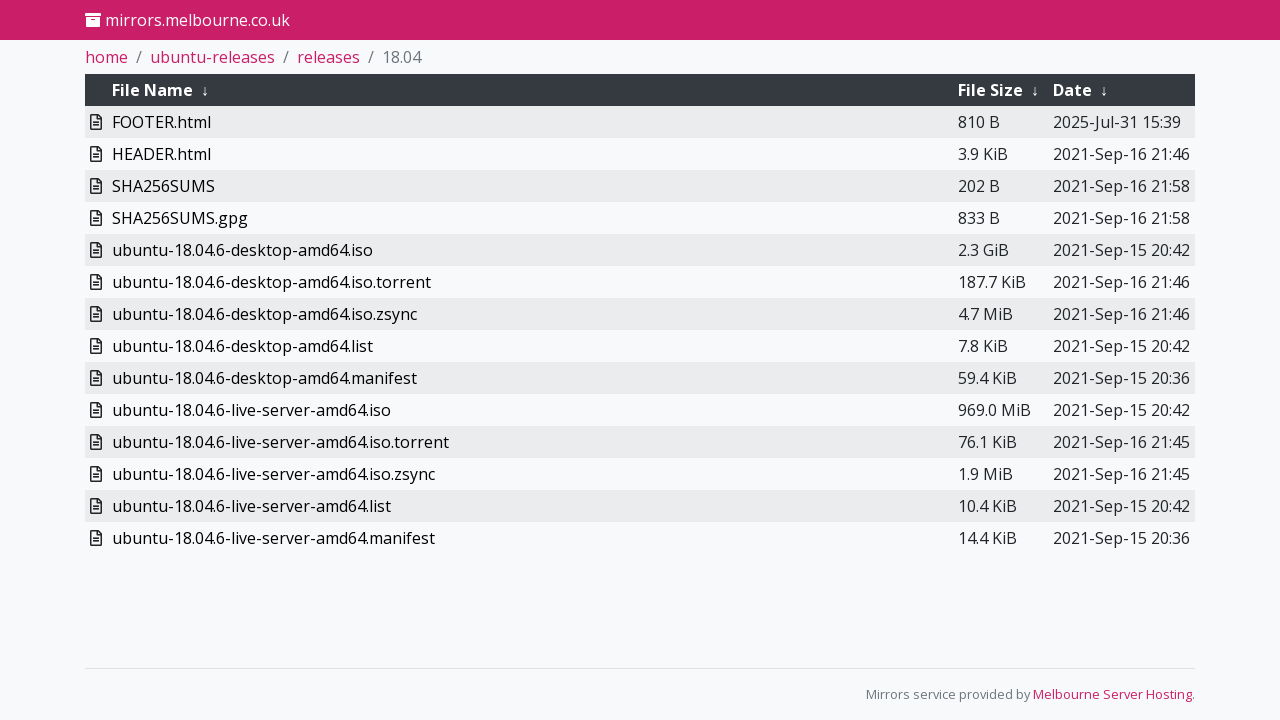

--- FILE ---
content_type: text/html
request_url: https://mirrors.melbourne.co.uk/ubuntu-releases/releases/18.04/
body_size: 1454
content:
<!DOCTYPE html>
<html lang="en">
	<head>
		<meta charset="utf-8">
		<meta name="viewport" content="width=device-width, initial-scale=1, shrink-to-fit=no">
		<meta name="description" content="Mirrors for various projects that we use or find useful.">
		<title>mirrors.melbourne.co.uk</title>
		<meta property="og:title" content="Melbourne Server Hosting Mirror Archive" />
		<meta property="og:description" content="Mirrors for various projects that we use or find useful." />
		<meta property="og:type" content="website" />
		<meta property="og:url" content="https://mirrors.melbourne.co.uk/" />
		<meta property="og:image" content="http://mirrors.melbourne.co.uk/.index/theme/logo_only.png" />
		<meta property="og:site_name" content="mirrors.melbourne.co.uk" />

		<link rel="stylesheet" href="https://cdnjs.cloudflare.com/ajax/libs/twitter-bootstrap/4.4.1/css/bootstrap.min.css" />
		<link rel="stylesheet" href="https://cdnjs.cloudflare.com/ajax/libs/font-awesome/5.13.0/css/all.min.css" />
		<link href="https://fonts.googleapis.com/css?family=Open+Sans:400,300,600,700,800" rel="stylesheet" type="text/css">
		<link rel="stylesheet" href="/.index/theme/theme.css">
		<link rel="icon" href="/.index/theme/favicon.png">

		<script src="https://cdnjs.cloudflare.com/ajax/libs/jquery/3.4.1/jquery.min.js"></script>
		<script src="https://cdnjs.cloudflare.com/ajax/libs/showdown/1.9.1/showdown.min.js"></script>
	</head>

	<body>
		<nav class="navbar fixed-top">
			<div class="container">
				<div class="navbar-brand">
					<i class="fas fa-archive" aria-hidden="true"></i> mirrors.melbourne.co.uk
				</div>
			</div>
		</nav>

		<div id="mainContent" class="container">
			<script>$('#mainContent').hide();</script>
			<div class="row">
				<div class="col">
					<h1>
/ubuntu-releases/releases/18.04/</h1>
<table id="list"><thead><tr><th style="width:55%"><a href="?C=N&amp;O=A">File Name</a>&nbsp;<a href="?C=N&amp;O=D">&nbsp;&darr;&nbsp;</a></th><th style="width:20%"><a href="?C=S&amp;O=A">File Size</a>&nbsp;<a href="?C=S&amp;O=D">&nbsp;&darr;&nbsp;</a></th><th style="width:25%"><a href="?C=M&amp;O=A">Date</a>&nbsp;<a href="?C=M&amp;O=D">&nbsp;&darr;&nbsp;</a></th></tr></thead>
<tbody><tr><td class="link"><a href="../">Parent directory/</a></td><td class="size">-</td><td class="date">-</td></tr>
<tr><td class="link"><a href="FOOTER.html" title="FOOTER.html">FOOTER.html</a></td><td class="size">810 B</td><td class="date">2025-Jul-31 15:39</td></tr>
<tr><td class="link"><a href="HEADER.html" title="HEADER.html">HEADER.html</a></td><td class="size">3.9 KiB</td><td class="date">2021-Sep-16 21:46</td></tr>
<tr><td class="link"><a href="SHA256SUMS" title="SHA256SUMS">SHA256SUMS</a></td><td class="size">202 B</td><td class="date">2021-Sep-16 21:58</td></tr>
<tr><td class="link"><a href="SHA256SUMS.gpg" title="SHA256SUMS.gpg">SHA256SUMS.gpg</a></td><td class="size">833 B</td><td class="date">2021-Sep-16 21:58</td></tr>
<tr><td class="link"><a href="ubuntu-18.04.6-desktop-amd64.iso" title="ubuntu-18.04.6-desktop-amd64.iso">ubuntu-18.04.6-desktop-amd64.iso</a></td><td class="size">2.3 GiB</td><td class="date">2021-Sep-15 20:42</td></tr>
<tr><td class="link"><a href="ubuntu-18.04.6-desktop-amd64.iso.torrent" title="ubuntu-18.04.6-desktop-amd64.iso.torrent">ubuntu-18.04.6-desktop-amd64.iso.torrent</a></td><td class="size">187.7 KiB</td><td class="date">2021-Sep-16 21:46</td></tr>
<tr><td class="link"><a href="ubuntu-18.04.6-desktop-amd64.iso.zsync" title="ubuntu-18.04.6-desktop-amd64.iso.zsync">ubuntu-18.04.6-desktop-amd64.iso.zsync</a></td><td class="size">4.7 MiB</td><td class="date">2021-Sep-16 21:46</td></tr>
<tr><td class="link"><a href="ubuntu-18.04.6-desktop-amd64.list" title="ubuntu-18.04.6-desktop-amd64.list">ubuntu-18.04.6-desktop-amd64.list</a></td><td class="size">7.8 KiB</td><td class="date">2021-Sep-15 20:42</td></tr>
<tr><td class="link"><a href="ubuntu-18.04.6-desktop-amd64.manifest" title="ubuntu-18.04.6-desktop-amd64.manifest">ubuntu-18.04.6-desktop-amd64.manifest</a></td><td class="size">59.4 KiB</td><td class="date">2021-Sep-15 20:36</td></tr>
<tr><td class="link"><a href="ubuntu-18.04.6-live-server-amd64.iso" title="ubuntu-18.04.6-live-server-amd64.iso">ubuntu-18.04.6-live-server-amd64.iso</a></td><td class="size">969.0 MiB</td><td class="date">2021-Sep-15 20:42</td></tr>
<tr><td class="link"><a href="ubuntu-18.04.6-live-server-amd64.iso.torrent" title="ubuntu-18.04.6-live-server-amd64.iso.torrent">ubuntu-18.04.6-live-server-amd64.iso.torrent</a></td><td class="size">76.1 KiB</td><td class="date">2021-Sep-16 21:45</td></tr>
<tr><td class="link"><a href="ubuntu-18.04.6-live-server-amd64.iso.zsync" title="ubuntu-18.04.6-live-server-amd64.iso.zsync">ubuntu-18.04.6-live-server-amd64.iso.zsync</a></td><td class="size">1.9 MiB</td><td class="date">2021-Sep-16 21:45</td></tr>
<tr><td class="link"><a href="ubuntu-18.04.6-live-server-amd64.list" title="ubuntu-18.04.6-live-server-amd64.list">ubuntu-18.04.6-live-server-amd64.list</a></td><td class="size">10.4 KiB</td><td class="date">2021-Sep-15 20:42</td></tr>
<tr><td class="link"><a href="ubuntu-18.04.6-live-server-amd64.manifest" title="ubuntu-18.04.6-live-server-amd64.manifest">ubuntu-18.04.6-live-server-amd64.manifest</a></td><td class="size">14.4 KiB</td><td class="date">2021-Sep-15 20:36</td></tr>
</tbody></table>				</div>
			</div>
		</div>

		<footer class="footer">
			<div class="container">
				<div class="row">
					<div class="col text-right text-muted text-small text-nowrap">
						<hr>
						<small><p>Mirrors service provided by <a href="https://www.melbourne.co.uk">Melbourne Server Hosting</a>.</p></small>
					</div>
				</div>
			</div>
		</footer>

		<script src="/.index/theme/script.js"></script>
	</body>
</html>
